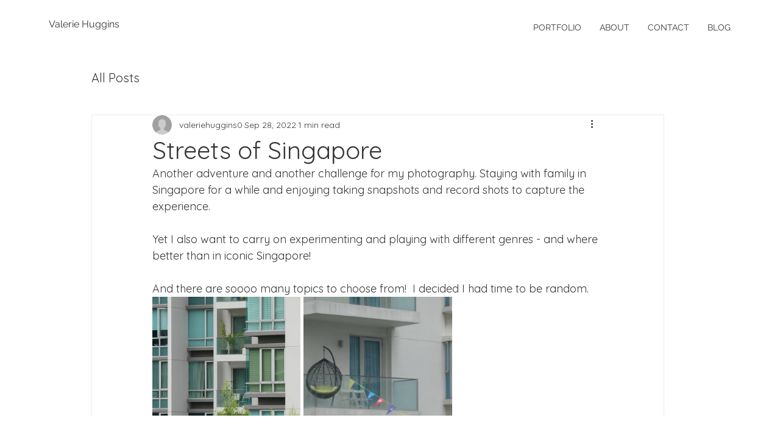

--- FILE ---
content_type: text/css; charset=utf-8
request_url: https://www.valeriehugginsphotography.com/_serverless/pro-gallery-css-v4-server/layoutCss?ver=2&id=ffubi-not-scoped&items=3477_1024_768%7C3431_1024_768%7C3498_1024_768%7C3403_1024_768&container=1376_740_489_720&options=gallerySizeType:px%7CenableInfiniteScroll:true%7CtitlePlacement:SHOW_ON_HOVER%7CimageMargin:5%7CgalleryLayout:0%7CisVertical:true%7CgallerySizePx:300%7CcubeType:fill%7CgalleryThumbnailsAlignment:none
body_size: -144
content:
#pro-gallery-ffubi-not-scoped [data-hook="item-container"][data-idx="0"].gallery-item-container{opacity: 1 !important;display: block !important;transition: opacity .2s ease !important;top: 0px !important;left: 0px !important;right: auto !important;height: 182px !important;width: 243px !important;} #pro-gallery-ffubi-not-scoped [data-hook="item-container"][data-idx="0"] .gallery-item-common-info-outer{height: 100% !important;} #pro-gallery-ffubi-not-scoped [data-hook="item-container"][data-idx="0"] .gallery-item-common-info{height: 100% !important;width: 100% !important;} #pro-gallery-ffubi-not-scoped [data-hook="item-container"][data-idx="0"] .gallery-item-wrapper{width: 243px !important;height: 182px !important;margin: 0 !important;} #pro-gallery-ffubi-not-scoped [data-hook="item-container"][data-idx="0"] .gallery-item-content{width: 243px !important;height: 182px !important;margin: 0px 0px !important;opacity: 1 !important;} #pro-gallery-ffubi-not-scoped [data-hook="item-container"][data-idx="0"] .gallery-item-hover{width: 243px !important;height: 182px !important;opacity: 1 !important;} #pro-gallery-ffubi-not-scoped [data-hook="item-container"][data-idx="0"] .item-hover-flex-container{width: 243px !important;height: 182px !important;margin: 0px 0px !important;opacity: 1 !important;} #pro-gallery-ffubi-not-scoped [data-hook="item-container"][data-idx="0"] .gallery-item-wrapper img{width: 100% !important;height: 100% !important;opacity: 1 !important;} #pro-gallery-ffubi-not-scoped [data-hook="item-container"][data-idx="1"].gallery-item-container{opacity: 1 !important;display: block !important;transition: opacity .2s ease !important;top: 0px !important;left: 248px !important;right: auto !important;height: 183px !important;width: 244px !important;} #pro-gallery-ffubi-not-scoped [data-hook="item-container"][data-idx="1"] .gallery-item-common-info-outer{height: 100% !important;} #pro-gallery-ffubi-not-scoped [data-hook="item-container"][data-idx="1"] .gallery-item-common-info{height: 100% !important;width: 100% !important;} #pro-gallery-ffubi-not-scoped [data-hook="item-container"][data-idx="1"] .gallery-item-wrapper{width: 244px !important;height: 183px !important;margin: 0 !important;} #pro-gallery-ffubi-not-scoped [data-hook="item-container"][data-idx="1"] .gallery-item-content{width: 244px !important;height: 183px !important;margin: 0px 0px !important;opacity: 1 !important;} #pro-gallery-ffubi-not-scoped [data-hook="item-container"][data-idx="1"] .gallery-item-hover{width: 244px !important;height: 183px !important;opacity: 1 !important;} #pro-gallery-ffubi-not-scoped [data-hook="item-container"][data-idx="1"] .item-hover-flex-container{width: 244px !important;height: 183px !important;margin: 0px 0px !important;opacity: 1 !important;} #pro-gallery-ffubi-not-scoped [data-hook="item-container"][data-idx="1"] .gallery-item-wrapper img{width: 100% !important;height: 100% !important;opacity: 1 !important;} #pro-gallery-ffubi-not-scoped [data-hook="item-container"][data-idx="2"].gallery-item-container{opacity: 1 !important;display: block !important;transition: opacity .2s ease !important;top: 0px !important;left: 497px !important;right: auto !important;height: 182px !important;width: 243px !important;} #pro-gallery-ffubi-not-scoped [data-hook="item-container"][data-idx="2"] .gallery-item-common-info-outer{height: 100% !important;} #pro-gallery-ffubi-not-scoped [data-hook="item-container"][data-idx="2"] .gallery-item-common-info{height: 100% !important;width: 100% !important;} #pro-gallery-ffubi-not-scoped [data-hook="item-container"][data-idx="2"] .gallery-item-wrapper{width: 243px !important;height: 182px !important;margin: 0 !important;} #pro-gallery-ffubi-not-scoped [data-hook="item-container"][data-idx="2"] .gallery-item-content{width: 243px !important;height: 182px !important;margin: 0px 0px !important;opacity: 1 !important;} #pro-gallery-ffubi-not-scoped [data-hook="item-container"][data-idx="2"] .gallery-item-hover{width: 243px !important;height: 182px !important;opacity: 1 !important;} #pro-gallery-ffubi-not-scoped [data-hook="item-container"][data-idx="2"] .item-hover-flex-container{width: 243px !important;height: 182px !important;margin: 0px 0px !important;opacity: 1 !important;} #pro-gallery-ffubi-not-scoped [data-hook="item-container"][data-idx="2"] .gallery-item-wrapper img{width: 100% !important;height: 100% !important;opacity: 1 !important;} #pro-gallery-ffubi-not-scoped [data-hook="item-container"][data-idx="3"]{display: none !important;} #pro-gallery-ffubi-not-scoped .pro-gallery-prerender{height:369px !important;}#pro-gallery-ffubi-not-scoped {height:369px !important; width:740px !important;}#pro-gallery-ffubi-not-scoped .pro-gallery-margin-container {height:369px !important;}#pro-gallery-ffubi-not-scoped .pro-gallery {height:369px !important; width:740px !important;}#pro-gallery-ffubi-not-scoped .pro-gallery-parent-container {height:369px !important; width:745px !important;}